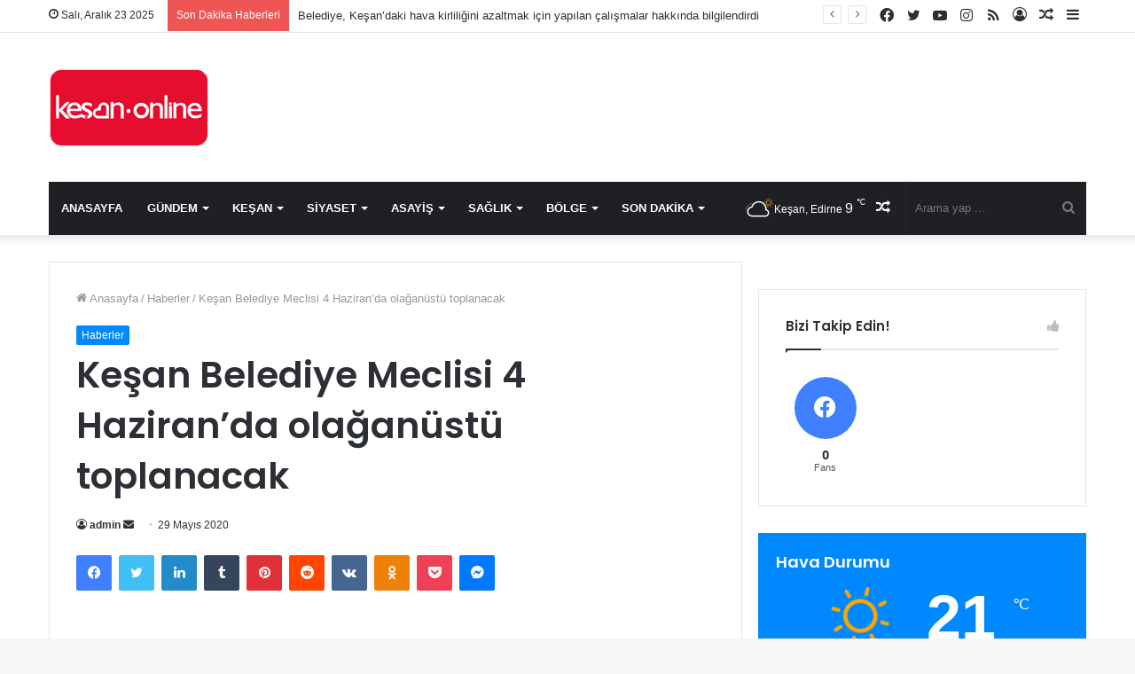

--- FILE ---
content_type: text/html; charset=UTF-8
request_url: https://kesanonline.com/wp-admin/admin-ajax.php?postviews_id=14428&action=tie_postviews&_=1766496292494
body_size: -171
content:
<span class="tie-icon-fire" aria-hidden="true"></span> 209</span>